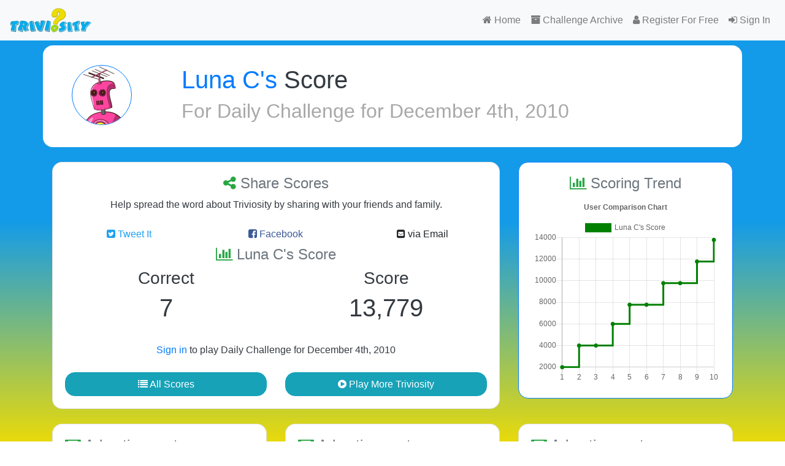

--- FILE ---
content_type: text/html; charset=utf-8
request_url: https://www.google.com/recaptcha/api2/aframe
body_size: 248
content:
<!DOCTYPE HTML><html><head><meta http-equiv="content-type" content="text/html; charset=UTF-8"></head><body><script nonce="cwe1qCve0_HFG0Yz1AqhvQ">/** Anti-fraud and anti-abuse applications only. See google.com/recaptcha */ try{var clients={'sodar':'https://pagead2.googlesyndication.com/pagead/sodar?'};window.addEventListener("message",function(a){try{if(a.source===window.parent){var b=JSON.parse(a.data);var c=clients[b['id']];if(c){var d=document.createElement('img');d.src=c+b['params']+'&rc='+(localStorage.getItem("rc::a")?sessionStorage.getItem("rc::b"):"");window.document.body.appendChild(d);sessionStorage.setItem("rc::e",parseInt(sessionStorage.getItem("rc::e")||0)+1);localStorage.setItem("rc::h",'1769115992539');}}}catch(b){}});window.parent.postMessage("_grecaptcha_ready", "*");}catch(b){}</script></body></html>